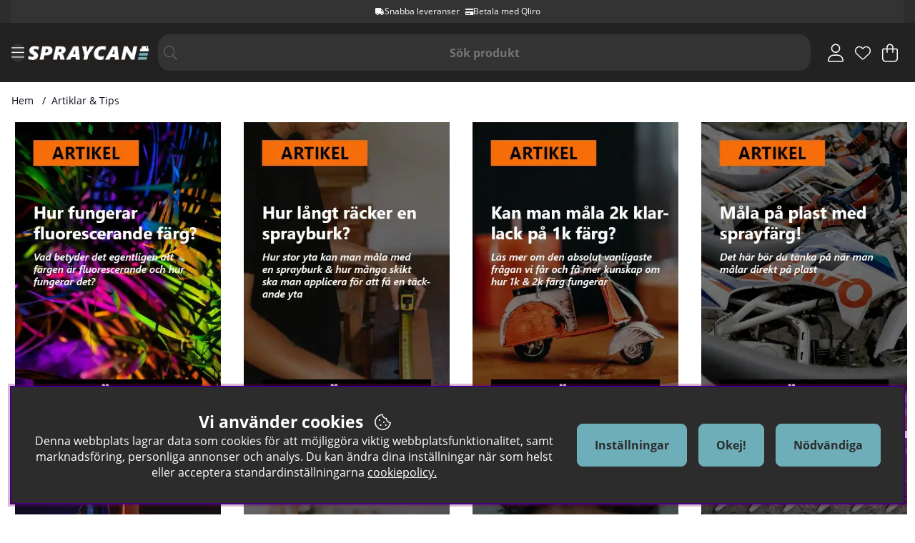

--- FILE ---
content_type: text/css; charset=utf-8
request_url: https://spraycan.se/themes/main/design/css/air_leads.css?1725952252
body_size: 516
content:

/* LEADS CONTENT */
.al_pop {
	background: var(--base-background1);
	width: 100%;
	z-index: 99;
	box-shadow: 0 0 10px 0 rgb(0 0 0 / 20%);
}

.AskasLeads_HTML,
.AskasLeads_Tacksida {
	height: 100%;
	width: 100%;
	max-width: var(--max-width);
	margin: 0 auto;
	text-align: center;
	padding: var(--gutter);
	background-color: var(--base-background2);
}

.AskasLeads_HTML form {
	display: -webkit-box;
	display: -moz-box;
	display: -ms-flexbox;
	display: -webkit-flex;
	display: flex;
	max-width: 800px;
	margin: 0 auto;
}

.AskasLeads_HTML .AskasLeads_Epost {
	width: 100%;
	margin-right: var(--gutter);
}

.AskasLeads_HTML .AskasLeads_Submit {
	width: auto;
	text-align: center;
	font-weight: 700;
	display: inline-block;
	border-radius: var(--border-radius2);
	cursor: pointer;
	padding: .5em 1em; /* fallback */
	padding: calc(var(--gutter)/2) var(--gutter);
	border: 0;
}

/*Close*/
.al_close {
	position: absolute;
	top: 10px;
	right: 10px;
}

.al_close:after {
	font-family: "Font Awesome 5 Pro";
	content: "\f00d";
	font-size: 1.4em;
	text-align: center;
	cursor: pointer;
	width: 1.8em; /* fallback */
	width: calc(var(--gutter)*1.8);
}

.al_close i {
	display: none;
}

/*GENERAL*/
.al_pop .al_close {
	/* SET CLOSE BUTTON STUFF HERE */
	background: transparent;
}

/*ALIGNED */
.al_pop.al_top {
	position: fixed;
	top: 0;
	left: 0;
}

.al_pop.al_bottom {
	position: fixed;
	bottom: 0;
	left: 0;
}

.al_pop.al_corner {
	position: fixed;
	bottom: 0;
	right: 0;
	max-width: 400px
}


--- FILE ---
content_type: application/javascript; charset=utf-8
request_url: https://spraycan.se/themes/main/design/script/menu.js?1725952264
body_size: 1922
content:
/*---------------------------------------------------------------------------------
   Site: 
   COPYRIGHT (c) ASKÅS INTERNET- & REKLAMBYRÅ AB 1997-2023. ALL RIGHTS RESERVED.
---------------------------------------------------------------------------------*/

jQuery.noConflict();
jQuery(document).ready(function ($) {

	/* Huvudmenyn */
	const mainmenu = document.querySelector(".menu.main-menu");
	if(mainmenu) {
		jQuery('.main-menu li.active').closest('.main-menu-wrap > ul').addClass('open');
		menu_toggle(mainmenu, true);
		menuHoverEffect();
		if(breakpoint != 'desktop' || document.querySelector('#orion-header')){ 
			var focusableElements = mainmenu.querySelectorAll(
				'a[href]:not([disabled]), button:not([disabled]), textarea:not([disabled]), input[type="text"]:not([disabled]), input[type="radio"]:not([disabled]), input[type="checkbox"]:not([disabled]), select:not([disabled]), input[type="password"]:not([disabled])'
			);
			focusableElements.forEach((element) => {
				element.setAttribute('tabindex', '-1');
			});
		}
	}

	/* Vänstermeny i artikelgrupp */
	const leftmenu = document.querySelector(".JS-leftmenu__wrap");
	if(mainmenu) {
		menu_toggle(leftmenu, false);
		left_menu_auto_open();
	}
});

/*

	Function: menu_toggle

	Params:

		menu - Container för menyn. Behöver ligga på eller utanför översta <ul> element
		tabtrapping - Bestämmer om menyknapparna ska trigga tabtrapping när man expanderar. Möjliga värden: true/false. 

	Förutsättningar:

		Knapparna som expanderar/minimerar måste ha klassen .menu-btn.
		Dessa knappar måste ha en motsvarande <ul> som är placerad som sibling i HTML-strukturen. 
		Om man ska kunna ta sig ut från tabtrappingen måste en stäng-knapp finnas.
		Denna ska ha strukturen: <li class="main-menu-close"><button></button></li>

*/
var menu_toggle = function (menu, tabtrapping) {
	if(menu){
		const btns = menu.querySelectorAll('.menu-btn');
		if (btns) {
			btns.forEach((btn) => {
				btn.addEventListener('click', function (event) {
					event.preventDefault();
					if (this.parentNode.classList.contains('open')) {
						this.parentNode.classList.remove('open');
						this.parentNode.classList.remove('active');
						this.parentNode.classList.remove('active-parent');
						this.parentNode.parentNode.classList.remove('open');
						this.parentNode.parentNode.parentNode.classList.remove('active-parent');
						this.setAttribute('aria-expanded', 'false');
						if(tabtrapping) {
							removeTabTrapping(this.parentNode.querySelector('ul')); /* Remove tabtrapping from the ul that was closed */

							if (isMainMenuModalActive(menu)) {
								/* I mobilmenyn måste vi lägga tillbaks tabtrapping i modalen, annars börjar man tabba utanför denna efter en stängning av undermenyer */
								addTabTrapping(document.querySelector(".menu-modal"));
							} 
						}
					} else {
						this.parentNode.classList.add('open');
						this.parentNode.classList.add('active');
						this.parentNode.parentNode.classList.add('open');
						this.parentNode.parentNode.parentNode.classList.add('active-parent');
						this.setAttribute('aria-expanded', 'true');
						if(tabtrapping){
							addTabTrapping(this.parentNode.querySelector('ul'), this); /* Add tabtrapping to the opened ul */
						} else {
							var focusableElements = this.querySelectorAll('a[href]:not([disabled]), button:not([disabled])');
							focusableElements.forEach((element) => {
								element.setAttribute('tabindex', '0');
							});
						}
					}
				});
			});
		}
		var closeBtns = menu.querySelectorAll('.main-menu-close button');
		if(closeBtns){
			closeBtns.forEach((btn) => {
				btn.addEventListener('click', function (event) {
					event.preventDefault();
					this.parentNode.parentNode.parentNode.querySelector('.menu-btn').click();
					this.parentNode.parentNode.parentNode.querySelector('.menu-btn').focus();
				});
			});
		}
		
		/*jQuery('#main-menu').scrollTop(0); /* fix för scrolltoTop */
		menu.scrollTo(0,0);
	}
	return false;
};


/*------------------------
   Menus, hover effect
------------------------*/
function menuHoverEffect() {
	jQuery('.main-menu-wrap li[data-submenu="has-submenu"]').hover(
		function () {
			var elem = jQuery(this);
			jQuery(document.body).on('keyup', function (e) {
				if (e.key === 'Escape') {
					elem.removeClass('delayedHover');
				}
			});
			window.setTimeout(function () {
				if (elem.is(':hover')) {
					elem.addClass('delayedHover');
				}
			}, 200);
		},
		function () {
			var elem = jQuery(this);
			window.setTimeout(function () {
				if (elem.find(':hover').length === 0) {
					elem.removeClass('delayedHover');
				}
			}, 200);
		}
	);
}

/*------------------------
	Main menu stuff
-------------------------*/
function isMainMenuModalActive(menu) {
    // Check if the menu variable refers to the main menu
    if (menu.id === "main-menu") {
        // Find the closest ancestor with class "menu-modal"
        var menuModalAncestor = menu.closest('.menu-modal');

        // Check if a menu modal ancestor was found
        if (menuModalAncestor) {
            // Check if the modal has the class "active"
            return menuModalAncestor.classList.contains('active');
        } else {
            return false; // No ancestor with class 'menu-modal' found for #main-menu
        }
    } else {
        return false; // Menu is not the element with id 'main-menu'
    }
}


/*------------------------
	Left menu stuff
-------------------------*/
function left_menu_auto_open(){
	const leftmenu = document.querySelector('.JS-leftmenu__wrap');
	if(leftmenu){
		const listitems = leftmenu.querySelectorAll('li');
		var focusableElements = leftmenu.querySelectorAll(
		'a[href]:not([disabled]), button:not([disabled]), textarea:not([disabled]), input[type="text"]:not([disabled]), input[type="radio"]:not([disabled]), input[type="checkbox"]:not([disabled]), select:not([disabled]), input[type="password"]:not([disabled])'
		);
		if(breakpoint == 'desktop'){ /* Skippa filtret i desktop */
			focusableElements = leftmenu.querySelector('.ArtgrpLeftmenu__leftmenu__ul').querySelectorAll(
				'a[href]:not([disabled]), button:not([disabled]), textarea:not([disabled]), input[type="text"]:not([disabled]), input[type="radio"]:not([disabled]), input[type="checkbox"]:not([disabled]), select:not([disabled]), input[type="password"]:not([disabled])'
			);
		}
		if(breakpoint == 'desktop'){
			focusableElements.forEach((element) => {
				element.setAttribute('tabindex', '-1');
			});
		}
		listitems.forEach((listitem) => {
			if (listitem && breakpoint) {
				if(breakpoint == 'desktop'){

					const btn = listitem.querySelector('button');
					if((listitem.classList.contains('checked') || listitem.classList.contains('has_active_child')) && btn){
						btn.click();
					}
				}
			}
		});

	}
}

--- FILE ---
content_type: application/javascript; charset=utf-8
request_url: https://spraycan.se/themes/main/design/script/afterload.js?1725952262
body_size: 5000
content:
/*---------------------------------------------------------------------------------
   Site: 
   COPYRIGHT (c) ASKÅS INTERNET- & REKLAMBYRÅ AB 1997-2023. ALL RIGHTS RESERVED.
---------------------------------------------------------------------------------*/

var breakpoint = '';
jQuery.noConflict();
jQuery(document).ready(function($) {
	breakpoint = window.getComputedStyle(document.querySelector('body'), '::after').getPropertyValue('content').replace(/\"/g, '');
	click_n_toggle();
	set_filter_tabindex();
	misc_funcs();
	priceHistoryInit();
});

var cart_icon_toggle = false;

/*------------------------
   Trigger click events
-------------------------*/
var removeCart = false;
var click_n_toggle = function () {
	/* -- MODALS -- */
	/* SEARCH */
	jQuery('.search-icon').addToggle({ popup: '.sokrutanWrap', onlyMobile: true, bodyclass: 'search-modal-open', overlay: '#header-dimmer'});
	// jQuery('.price_info_trigger').addToggle({ popup: '.price_info_area', bodyclass: 'priceinfo-modal-open' });
	jQuery('body').on('click', '#LSS_Result .close', function () {
		jQuery(this).parent().hide();
		return false;
	});

	/* -- MODALS RIGHT -- */
	/* LOGIN */
	jQuery('.js-LoginPopup, .login-btn').addToggle({ popup: '.inloggningsruta', bodyclass: 'login-modal-open-right' });
	/* MY PAGE MENU */
	jQuery('.mypage__menu__btn').addToggle({ popup: '.mypage__menu', bodyclass: 'modal-open-left' });
	/* CART */
	jQuery('.Varukorg').addToggle({
		popup: '#AIRvarukorg-Wrap',
		bodyclass: 'checkout-modal-open-right',
		overlay: '',
		funcOnOpen: 'cartOpen',
		funcOnClose: 'cartClose'
	});
	/* BLOG */
	jQuery('.bloggTrigger').addToggle({ popup: '.blog-archive', bodyclass: 'blogg-modal-open-right' });
	/* FILTER */
	jQuery('.filter-showmore').addToggle({
		popup: '.filter.canvas-left-module-sm',
		bodyclass: 'modal-open-left-xs',
		ariaExpanded: '.filter-showmore',
		onlyMobile: true
	});
	/* GRADES */
	if(jQuery('.ToggleGradeinputs-btn').length) {
		jQuery('.ToggleGradeinputs-btn').addToggle({popup:'.ToggleGradeinputs', bodyclass:'grades-modal-open-right', addObserver: false });
		let active_url = window.location.href;
		if(active_url.endsWith("#reviewupdated=true")) {
			jQuery('.review-list').attr('open', true);
			jQuery('.ToggleGradeinputs-btn').click();
			jQuery('#review-status-message .status_message-positive').removeClass('hide');
			active_url = active_url.replace('#reviewupdated=true', '');
			window.history.replaceState({}, document.title, active_url);
		}
	}

	/* -- MODALS LEFT -- */
	/* MENU */
	jQuery('.mobilenav-icon').addToggle({ popup: '.menu-modal', bodyclass: 'menu-modal-open-left-xs', onlyMobile: true, overlay: '#header-dimmer' });
	jQuery('.JS-leftmenu__btn').addToggle({ popup: '.ArtgrpLeftmenu_leftcolumn .canvas-left-module-sm', bodyclass: 'modal-open-left-xs', onlyMobile: true });

	/* -- GENERAL FUNCS FOR TOGGLE AND SCROLL -- */
	/* READ MORE */
	jQuery('.read-more').on('click', function () {
		jQuery(this).toggleClass('active');
		var el = jQuery(this).attr('data-more-text');
		jQuery(el).toggleClass('active');
	});
	/* SCROLL TO */
	jQuery('.scrollink').on('click', function () {
		var el = jQuery(this).attr('data-goto');
		var scrollTo = jQuery(el).offset().top;
		jQuery('html, body').animate({ scrollTop: scrollTo }, 300);
	});
	/* TABS - borta från produktbesk */
	jQuery('ul.tabs:not(#product-page--tabs) li.tab').on('click', function () {
		if (!jQuery(this).closest('li').hasClass('active')) {
			jQuery('li').not(this).removeClass('active');
		}
		jQuery(this).closest('li').toggleClass('active');
		jQuery(this).next().closest('li').toggleClass('active');
	});

	/* SELECT-UL-LI  - borta från filter och sortering */
	jQuery('.select-ul-li').on('click', function (e) {
		e.stopPropagation();
		if (!jQuery(this).hasClass('open')) {
			jQuery('.select-ul-li').not(this).removeClass('open');
		}
		if (!jQuery(this).has(e.target).length || jQuery(this).is('.ValjSortordning')) {
			jQuery(this).toggleClass('open');
		}
	});
	jQuery('body').on('click', function (e) {
		var subject = jQuery('.select-ul-li.open');
		if (e.target.id != subject.attr('id') && !subject.has(e.target).length) {
			subject.removeClass('open');
			subject.children().removeClass('open');
		}
	});

	/* Style för selects som inte har någon mall */
	jQuery('select[name="Presentkort"], .Snabbkassa_Medskick_Tabell select').wrap(
		"<div class='select-wrapper'></div>"
	);
};

/*------------------------
   Set filter tabindexes
-------------------------*/
function set_filter_tabindex() {
	let filter_modal = document.querySelector('.filter');
	if(filter_modal){
		if( filter_modal.classList.contains('canvas-left-module-sm') && breakpoint !=  'desktop'){
			/* Om vi står i mobil/tablet och filtret ligger i en canvas module åt sidan så plockar vi bort dem ur tabbordningen. */
			var focusableElements = filter_modal.querySelectorAll(
				'a[href]:not([disabled]), button:not([disabled]), textarea:not([disabled]), input[type="text"]:not([disabled]), input[type="radio"]:not([disabled]), input[type="checkbox"]:not([disabled]), select:not([disabled]), input[type="password"]:not([disabled])'
			);
			focusableElements.forEach((element) => {
				element.setAttribute('tabindex', '-1');
			});
		}
	}
};

/*------------------------
   Other
-------------------------*/
function misc_funcs() {
	/* SPAM PROTECTION CONTACT FORM */
	jQuery('.Kontaktform').attr('action', '/shop');
}

function isInViewport(element) {
	/* Used to check if element is inside viewport. Is used in search.js for example */
	if(element){
		var rect = element.getBoundingClientRect();
	
		return (
			rect.top >= 0 &&
			rect.left >= 0 &&
			rect.bottom <= (window.innerHeight || document.documentElement.clientHeight) &&
			rect.right <= (window.innerWidth || document.documentElement.clientWidth)
		);
	} else {
		return;
	}
}

/*------------------------
   Toggled overlays
------------------------*/
(function ($) {
	var popups = [];
	var active = -1;

	var defaultOptions = {
		event: 'click',
		activeClass: 'active',
		overlay: '#dimmer',
		closeClass: '',
		close: '.Close',
		bodyclass: 'modal-open',
		tabTrapping: true,
		addObserver: true,
		ariaExpanded: '',
		onlyMobile: false,
		funcOnOpen: '',
		funcOnClose: ''
	};

	$.fn.addToggle = function (opts) {
		var toggle = this;

		opts = $.extend(true, this, defaultOptions, opts);
		opts.toggle = toggle;
		var index = popups.length;
		popups.push(opts);

		/* Lägg till lyssnare på triggern */
		toggle.on(opts.event, function (e) {
			e.preventDefault();
			handleAction(index, e.currentTarget);
		});

		if (opts.close) {
			$(opts.popup)
				.find(opts.close)
				.on(opts.event, function (e) {
					e.preventDefault();
					handleAction(index);
				});
		}

		if (index == 0) {
			$(opts.overlay).on('click', function (e) {
				e.preventDefault();
				removePopup(true);
			});
		}

		/* Byt modal attribut om vi laddar in i fel device */
		if (opts.onlyMobile == true && breakpoint == 'desktop') {
			removeModalAttr(index);
		}
	};

	function handleAction(index, parameter = false) {
		removePopup(false);

		if (active == index) {
			active = -1;
		} else {
			addPopup(index, parameter);
			active = index;
		}
	}

	/* SAFARI SCROLL FIX - Closing functionality */
	jQuery(document).on(
		'click',
		'.HTML_infogad_top, .close-header, #dimmer, .BWrap .Close.close-header, .FilterExtra .Close.close-header, .Close, .js-removePopupOnClick',
		function () {
			removePopup(true);
		}
	);
	/* SAFARI SCROLL FIX ^^ */

	/* ESC lyssnare */
	jQuery(document.body).on('keyup', function (e) {
		if (e.key === 'Escape') {
			removePopup(true);
		}
	});

	function addPopup(index, parameter = false) {

		/* Lägga till alla klasser som behövs */
		$(popups[index].popup).addClass(popups[index].activeClass);
		$(popups[index].overlay).addClass(popups[index].activeClass);
		$(popups[index].toggle).addClass(popups[index].closeClass);

		/* SAFARI SCROLL FIX */
		var current_scroll_position = window.pageYOffset;
		cart_icon_toggle = true;
		jQuery("body").attr("style", "--scrollposition: " + current_scroll_position + "px;");
		jQuery("body").attr("data-scrollposition", current_scroll_position );
		/* SAFARI SCROLL FIX ^^ */
		
		$('body').addClass(popups[index].bodyclass);
		$('html').addClass(popups[index].bodyclass);

		/* Tabtrapping */
		if (popups[index].tabTrapping) {
			addTabTrapping(document.querySelector(popups[index].popup), popups[index].addObserver); 
		}

		/* Lägga till plats att återvända till efter popupen stängs */
		if (parameter) {
			parameter.dataset.lastclicked = 'true';
			parameter.classList.add('lastclicked');
		}

		if (popups[index].funcOnOpen != '' && typeof (window[popups[index].funcOnOpen] === 'function')) {
			window[popups[index].funcOnOpen]();
		}
	}

	function removePopup(removeActive) {

		if (active != -1) {
			/* Ta bort alla klasser som behövs */
			$(popups[active].popup).removeClass(popups[active].activeClass);
			$(popups[active].overlay).removeClass(popups[active].activeClass);
			$(popups[active].toggle).removeClass(popups[active].closeClass);
			
			$('html').removeClass(popups[active].bodyclass);
			$('body').removeClass(popups[active].bodyclass);

			/* SAFARI SCROLL FIX */
			cart_icon_toggle = false;
			var prev_scroll_position = jQuery("body").attr("data-scrollposition");
			if(prev_scroll_position && prev_scroll_position>0) {
				window.scroll(0, prev_scroll_position);
			}
			jQuery("body").removeAttr("style");
			jQuery("body").removeAttr("data-scrollposition");
			/* SAFARI SCROLL FIX ^^ */

			/* sätter aria-expended=false vid klick på stäng-knapp */
			if (popups[active].ariaExpanded) {
				var ariaExpandedFalse = document.querySelector(popups[active].ariaExpanded);
				ariaExpandedFalse.setAttribute('aria-expanded', 'false');
			}

			removeTabTrapping(document.querySelector(popups[active].popup));
			const lastClickedElement = document.querySelector('[data-lastclicked=true]'); /* Återvända till triggerknappen efter popupen stängs */
			if (lastClickedElement) {
				lastClickedElement.focus();
				lastClickedElement.removeAttribute('data-lastclicked');
			}

			if (popups[active].funcOnClose != '' && typeof (window[popups[active].funcOnClose] === 'function')) {
				window[popups[active].funcOnClose]();
			}
		}

		if (removeActive) {
			active = -1;
		}
	}

	/* Funktioner för att byta attribut mellan mobil/desktop läge */
	function removeModalAttr(index) {
		var labelledbyAttr = $(popups[index].popup).attr('aria-labelledby');
		if (labelledbyAttr) {
			$(popups[index].popup).attr('data-labelledby', labelledbyAttr);
			$(popups[index].popup).removeAttr('aria-labelledby');
		}
	}
	function addModalAttr(index) {
		var labelledbyAttr = $(popups[index].popup).attr('aria-labelledby');
		if (labelledbyAttr) {
			$(popups[index].popup).attr('data-labelledby', labelledbyAttr);
			$(popups[index].popup).removeAttr('aria-labelledby');
		}
	}
	function reinitMobileModals(index) {
		/* Om vi vill initera på nytt efter typ resize kan man använda denna */
		if (breakpoint == 'desktop') {
			removeModalAttr(index);
		} else {
			addModalAttr(index);
		}
	}
})(jQuery);


/*

	Function: toggle - aria-expanded

		Triggningen ligger i doc.ready (jQuery)
		html exempel: aria-expanded="false" class="aria-expanded_toggle"
		Justerat till eventlyssnare för content som ajaxladdas"

*/
document.addEventListener('click', function (event) {
	if (event.target.matches('.aria-expanded_toggle[aria-expanded]')) {
		var expanded = event.target.getAttribute('aria-expanded');
		if (expanded === 'false') {
			event.target.setAttribute('aria-expanded', 'true');
			addTabTrapping(event.target.parentNode.querySelector('.aria-expanded_toggle-dd'));
		} else {
			event.target.setAttribute('aria-expanded', 'false');
			removeTabTrapping(event.target.parentNode.querySelector('.aria-expanded_toggle-dd'));
		}
	}
});

var AEcloseBtns = document.querySelectorAll('.aria-expanded-close .btn-auto');
AEcloseBtns.forEach((btn) => {
	if (btn) {
		btn.addEventListener('click', handleClick);
		btn.addEventListener('keydown', handleKeyPress);

		function handleClick(event) {
			event.preventDefault();
			this.parentNode.parentNode.parentNode.querySelector('.aria-expanded_toggle').click();
			this.parentNode.parentNode.parentNode.querySelector('.aria-expanded_toggle').focus();
		}

		function handleKeyPress(event) {
			if (event.key === 'Enter') {
				event.preventDefault();
				this.click();
			}
		}
	}
});
document.addEventListener('click', function (event) {
	var ariaExpandedEls = document.querySelectorAll('[aria-expanded="true"]');
	for (var i = 0; i < ariaExpandedEls.length; i++) {
		var ariaExpandedEl = ariaExpandedEls[i];
		if (!ariaExpandedEl.contains(event.target)) {
			var nextSiblingEl = ariaExpandedEl.nextElementSibling;
			if (nextSiblingEl && nextSiblingEl.contains(event.target)) {
				continue; // skip to the next element if the click is inside the next sibling element
			}
			ariaExpandedEl.setAttribute('aria-expanded', 'false');
		}
	}
});
document.addEventListener('keydown', function (event) {
	if (event.key === 'Escape') {
		var ariaExpandedEls = document.querySelectorAll('[aria-expanded="true"]');
		for (var i = 0; i < ariaExpandedEls.length; i++) {
			ariaExpandedEls[i].setAttribute('aria-expanded', 'false');
		}
	}
});

/*------------------------
   Header scroll animation
-------------------------*/
/* Select the header element */
const header = document.querySelector('header');

/* Variable to store the last scroll position */
let lastScrollPos = window.pageYOffset;

/* Scroll event counter and limit */
let scrollEventCount = 0;
const scrollEventLimit = 5; /* Function runs on every 5th scroll event */

const toggleHeaderClass = () => {
    /* Increment the counter for each scroll event */
    scrollEventCount++;

    /* Check if the counter has reached the limit */
    if (scrollEventCount >= scrollEventLimit) {
        const currentScrollPos = window.pageYOffset;
        const limitBeforeToggle = header.clientHeight; /* Limit before toggling the class */

        if (currentScrollPos > limitBeforeToggle) { /* Scrolled further than limitBeforeToggle (top of page) */
            if (currentScrollPos > lastScrollPos) {
                /* Scrolling downwards */
                header.classList.add('scrolled');
            } else {
                /* Scrolling upwards */
                header.classList.remove('scrolled');
            }
        } else if (header.classList.contains('scrolled')) {
            /* Remove class if on top of page */
            header.classList.remove('scrolled');
        }
        /* Update the last scroll position */
        lastScrollPos = currentScrollPos;

        /* Reset the counter after the function has run */
        scrollEventCount = 0;
    } else if(window.pageYOffset == 0) {
		header.classList.remove('scrolled');
	}
};

/* Event listener for the scroll event */
window.addEventListener('scroll', toggleHeaderClass);



/*------------------------
	Justering av sök för stella-header
-------------------------*/
const stellaHeader = document.getElementById('stella-header');

if (stellaHeader) {
	const searchBtn = stellaHeader.querySelector('.search-icon');
	const searchModal = document.querySelector('.sokrutan');
	const mobileMenuBtn = stellaHeader.querySelector('.mobilenav-icon');
	const seachModalWrap = document.querySelector('.sokrutanWrap');

	mobileMenuBtn.addEventListener('click', function () {
		const mainMenuHeader = document.querySelector('.main-menu .canvas-header');
		if (seachModalWrap.classList.contains('canvas-left-module')) {
			seachModalWrap.classList.remove('canvas-left-module');
		}
		mainMenuHeader.insertAdjacentElement('afterend', searchModal);
	});

	searchBtn.addEventListener('click', function () {
		const dimmer = document.getElementById('dimmer');

		if (!seachModalWrap.classList.contains('canvas-left-module')) {
			seachModalWrap.classList.add('canvas-left-module');
		}
		dimmer.parentNode.insertBefore(searchModal, dimmer.nextSibling);
	});
}

/*------------------------
	New price history script
-------------------------*/
const priceHistoryInit = () => {
	const priceHistoryTriggers = document.querySelectorAll('.price_info_trigger');
	priceHistoryTriggers.forEach((trigger) => {
		trigger.addEventListener('click', (e) => {
			e.preventDefault();
			e.stopPropagation();

			const priceHistoryModal = document.querySelector('.price_info_area');
			const dimmer = document.querySelector('#dimmer');
			const checkoutView = document.querySelector('.Kassan');
			const priceHistoryModalClose = document.querySelector('.price_info_area .Close');
			const priceHistoryGrandParent = e.target.parentElement.parentElement;
			const priceHistoryPrice = document.querySelector('.price_history_content--price');

			addTabTrapping(document.querySelector('.price_info_area'));
			dimmer.classList.add('active');
			priceHistoryModal.classList.add('active');

			if (!checkoutView) {
				const lowestPrice = priceHistoryGrandParent.querySelector('.lowest_price');
				const nestedLowestPrice = priceHistoryGrandParent.querySelector('.price-history-lowest-price');

				if (nestedLowestPrice) {
					priceHistoryPrice.textContent = nestedLowestPrice.textContent;
				} else {
					priceHistoryPrice.textContent = lowestPrice.textContent;
				}
			} else {
				const lowestPrice = priceHistoryGrandParent.querySelector('.lowest_price');
				priceHistoryPrice.textContent = lowestPrice.textContent;
			}

			priceHistoryModalClose.addEventListener('click', () => {
				closePriceHistoryModal();
			});

			dimmer.addEventListener('click', () => {
				closePriceHistoryModal();
			});

			document.addEventListener('keydown', (e) => {
				if (e.key === 'Escape' || e.key === 27) {
					closePriceHistoryModal();
				}
			});
		});
	});
};

const closePriceHistoryModal = () => {
	const priceHistoryModal = document.querySelector('.price_info_area');
	const dimmer = document.querySelector('#dimmer');
	const priceHistoryPrice = document.querySelector('.price_history_content--price');

	dimmer.classList.remove('active');
	priceHistoryModal.classList.remove('active');
	priceHistoryPrice.textContent = '';
};

--- FILE ---
content_type: application/javascript; charset=utf-8
request_url: https://spraycan.se/themes/main/design/script/cart.js?1725952263
body_size: 1940
content:
/*---------------------------------------------------------------------------------
   Site: 
   COPYRIGHT (c) ASKÅS INTERNET- & REKLAMBYRÅ AB 1997-2023. ALL RIGHTS RESERVED.
---------------------------------------------------------------------------------*/

/*------------------------
   FRONTEND CART SCRIPTS
		Info: Varukorgen byggs upp i ett backendscript. Funktionerna som hittas här 
		är till för att frontend ska kunna komma åt och ändra vissa beteenden utan 
		att behöva ge sig in i backendscriptet och AIR8 repot. Om du vill justera 
		något i varukorgen bör du först se över inställningarna som finns i initieringen
		av varukorgen och jobba med dem. Om dem inte räcker kan man sedan kan man ändra 
		i dessa script som kompliment.
		// Senast uppdaterad 2022-04-24 av CL
-------------------------*/

jQuery.noConflict();
jQuery(document).ready(function($) {

	const cartElem = document.querySelector('#AIRvarukorg-Wrap');
	initCart(cartElem);

});

var cartOpen = function(opening) {
	jQuery("#AIRvarukorg-Wrap").attr("data-state","active");
	AIRvarukorg_OpeningClosing_function(true);
}
var cartClose = function(opening) {
	jQuery("#AIRvarukorg-Wrap").attr("data-state","inactive");
	AIRvarukorg_OpeningClosing_function();
}
let oldValue = "inactive"; /* default state for cart */
var cartObserver = new MutationObserver(function(mutations) {
	mutations.forEach(function(mutation) {
	  if (mutation.type === "attributes") {
		let cart = mutation.target;
		let attrName = mutation.attributeName;
		let newValue = cart.getAttribute(attrName);
		if(attrName == "data-state"){
			if(newValue != oldValue){
				if(newValue == "active"){
					resetTabindexForEl(cart)
				} else {
					setNegativeTabindexForEl(cart)
				}
			}
			oldValue = cart.getAttribute(attrName);
		}
	  }
	});
});
// function AIRvarukorg_Load_After (){

// }
function AIRvarukorg_Load_After_Done (){
	if(jQuery("#AIRvarukorg-Wrap").attr("data-state") == "inactive"){
		let cart = document.querySelector("#AIRvarukorg-Wrap");
		setNegativeTabindexForEl(cart);
	} 
}
function initCart(cart){
	setNegativeTabindexForEl(cart);
	cartObserver.observe(cart, {
		attributes: true,
		characterData: true
	});
}
function setNegativeTabindexForEl(element){
	var currentContainer = element;
	var focusableElements = currentContainer.querySelectorAll('a[href]:not([disabled]), button:not([disabled]), textarea:not([disabled]), input[type="text"]:not([disabled]), input[type="radio"]:not([disabled]), input[type="checkbox"]:not([disabled]), select:not([disabled]), input[type="password"]:not([disabled])');
	focusableElements.forEach((element) => {
		element.setAttribute('tabindex', '-1');
	});
}
function resetTabindexForEl(element){
	var currentContainer = element;
	var focusableElements = currentContainer.querySelectorAll('a[href]:not([disabled]), button:not([disabled]), textarea:not([disabled]), input[type="text"]:not([disabled]), input[type="radio"]:not([disabled]), input[type="checkbox"]:not([disabled]), select:not([disabled]), input[type="password"]:not([disabled])');
	focusableElements.forEach((element) => {
		element.removeAttribute('tabindex');
	});
}

let crossSellingWasVisibleLastTime = false; // Håller reda på om cross selling var synligt vid förra triggningen av AIRvarukorg_OpeningClosing_function

function isElementVisible(element) {
	if (!element) return false;
	
	const rect = element.getBoundingClientRect();
	const style = getComputedStyle(element);
	
	// Kontrollerar om elementet är inom synligt område och inte dolt via CSS
	return rect.width > 0 && rect.height > 0 && style.visibility !== 'hidden' && style.display !== 'none';
}

var AIRvarukorg_OpeningClosing_function = function(opening) {
	if(opening == true){
		const element = document.querySelector('.CrossSelling');
		const isVisible = isElementVisible(element);

		var prev_scroll_position = jQuery("body").attr("data-scrollposition");
		var current_scroll_position = window.pageYOffset;

		if (isVisible && crossSellingWasVisibleLastTime) {
		  // Cross selling är synligt och var det även sist. Gör något här.
		  current_scroll_position = prev_scroll_position;
		} 
		crossSellingWasVisibleLastTime = isVisible; // Uppdatera wasVisibleLastTime för nästa anrop	
		
		if(!cart_icon_toggle){
			jQuery("body").attr("style", "--scrollposition: " + current_scroll_position + "px;");
			jQuery("body").attr("data-scrollposition", current_scroll_position );	
		}

		/* Lägga till alla klasser som kommer in via addToggle vanligtvis */
		document.querySelector('#AIRvarukorg-Wrap').classList.add('active');
		document.querySelector("body").classList.add('checkout-modal-open-right')
		document.querySelector("html").classList.add('checkout-modal-open-right')
		// jQuery('#dimmer').addClass('active')
		// $(popups[index].toggle).addClass(popups[index].closeClass)

		/* Tabtrappa */
		addTabTrapping(document.querySelector('#AIRvarukorg-Wrap')); 
		
	} else {
		var attr_scroll_position = jQuery("body").attr("data-scrollposition");
		var current_scroll_position = window.pageYOffset;

		/* Ta bort alla klasser som kommer in via addToggle vanligtvis */
		document.querySelector('#AIRvarukorg-Wrap').classList.remove('active');
		document.querySelector("body").classList.remove('checkout-modal-open-right')
		document.querySelector("html").classList.remove('checkout-modal-open-right')
		
		if(attr_scroll_position > 0 && crossSellingWasVisibleLastTime){
			window.scrollTo(0, attr_scroll_position);
		}
		
		crossSellingWasVisibleLastTime = false;

		/* Ta bort tabtrapping */
		removeTabTrapping(document.querySelector('#AIRvarukorg-Wrap')); 

		/* Återvänd focus till relevant knapp */
		var lastClickedElement = document.querySelector('.buy-button[data-last-clicked=true]'); /* Sist klickade köpknapp */
		if (!lastClickedElement) {
			lastClickedElement = document.querySelector('.Varukorg[data-lastclicked=true]'); /* Sist klickade modalknapp */
		}
		if (lastClickedElement) {
			lastClickedElement.focus();
			lastClickedElement.removeAttribute('data-last-clicked');
			lastClickedElement.removeAttribute('data-lastclicked');
		}
	}
};

var AIR_close_message = function(button) { 
	/* Används för diverse statusmeddelanden i kassan, varukorgen, önskelistan osv. */
	button.closest('.status_message').classList.add('hide');
};
